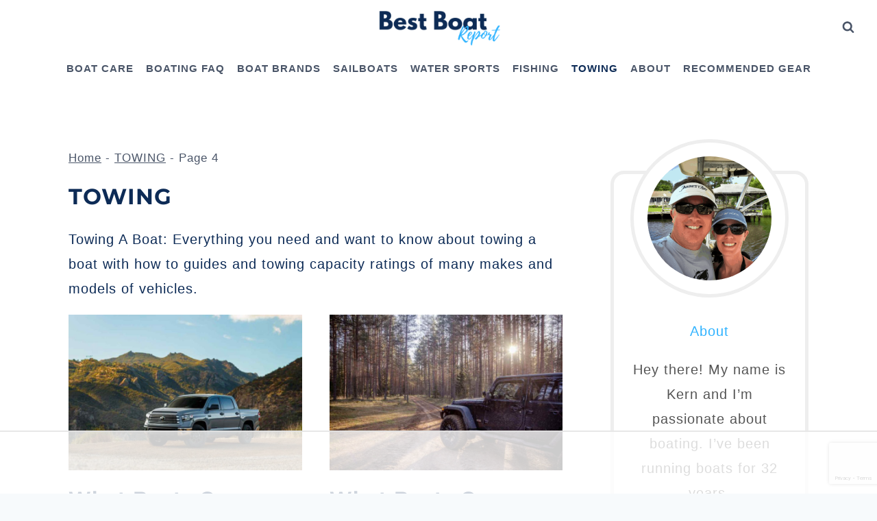

--- FILE ---
content_type: text/html; charset=utf-8
request_url: https://www.google.com/recaptcha/api2/anchor?ar=1&k=6Lcwql0jAAAAAL-TpiN4Nio4N2W9IKMhfCcURWAv&co=aHR0cHM6Ly93d3cuYmVzdGJvYXRyZXBvcnQuY29tOjQ0Mw..&hl=en&v=PoyoqOPhxBO7pBk68S4YbpHZ&size=invisible&anchor-ms=20000&execute-ms=30000&cb=ug0xsb9jxacv
body_size: 48539
content:
<!DOCTYPE HTML><html dir="ltr" lang="en"><head><meta http-equiv="Content-Type" content="text/html; charset=UTF-8">
<meta http-equiv="X-UA-Compatible" content="IE=edge">
<title>reCAPTCHA</title>
<style type="text/css">
/* cyrillic-ext */
@font-face {
  font-family: 'Roboto';
  font-style: normal;
  font-weight: 400;
  font-stretch: 100%;
  src: url(//fonts.gstatic.com/s/roboto/v48/KFO7CnqEu92Fr1ME7kSn66aGLdTylUAMa3GUBHMdazTgWw.woff2) format('woff2');
  unicode-range: U+0460-052F, U+1C80-1C8A, U+20B4, U+2DE0-2DFF, U+A640-A69F, U+FE2E-FE2F;
}
/* cyrillic */
@font-face {
  font-family: 'Roboto';
  font-style: normal;
  font-weight: 400;
  font-stretch: 100%;
  src: url(//fonts.gstatic.com/s/roboto/v48/KFO7CnqEu92Fr1ME7kSn66aGLdTylUAMa3iUBHMdazTgWw.woff2) format('woff2');
  unicode-range: U+0301, U+0400-045F, U+0490-0491, U+04B0-04B1, U+2116;
}
/* greek-ext */
@font-face {
  font-family: 'Roboto';
  font-style: normal;
  font-weight: 400;
  font-stretch: 100%;
  src: url(//fonts.gstatic.com/s/roboto/v48/KFO7CnqEu92Fr1ME7kSn66aGLdTylUAMa3CUBHMdazTgWw.woff2) format('woff2');
  unicode-range: U+1F00-1FFF;
}
/* greek */
@font-face {
  font-family: 'Roboto';
  font-style: normal;
  font-weight: 400;
  font-stretch: 100%;
  src: url(//fonts.gstatic.com/s/roboto/v48/KFO7CnqEu92Fr1ME7kSn66aGLdTylUAMa3-UBHMdazTgWw.woff2) format('woff2');
  unicode-range: U+0370-0377, U+037A-037F, U+0384-038A, U+038C, U+038E-03A1, U+03A3-03FF;
}
/* math */
@font-face {
  font-family: 'Roboto';
  font-style: normal;
  font-weight: 400;
  font-stretch: 100%;
  src: url(//fonts.gstatic.com/s/roboto/v48/KFO7CnqEu92Fr1ME7kSn66aGLdTylUAMawCUBHMdazTgWw.woff2) format('woff2');
  unicode-range: U+0302-0303, U+0305, U+0307-0308, U+0310, U+0312, U+0315, U+031A, U+0326-0327, U+032C, U+032F-0330, U+0332-0333, U+0338, U+033A, U+0346, U+034D, U+0391-03A1, U+03A3-03A9, U+03B1-03C9, U+03D1, U+03D5-03D6, U+03F0-03F1, U+03F4-03F5, U+2016-2017, U+2034-2038, U+203C, U+2040, U+2043, U+2047, U+2050, U+2057, U+205F, U+2070-2071, U+2074-208E, U+2090-209C, U+20D0-20DC, U+20E1, U+20E5-20EF, U+2100-2112, U+2114-2115, U+2117-2121, U+2123-214F, U+2190, U+2192, U+2194-21AE, U+21B0-21E5, U+21F1-21F2, U+21F4-2211, U+2213-2214, U+2216-22FF, U+2308-230B, U+2310, U+2319, U+231C-2321, U+2336-237A, U+237C, U+2395, U+239B-23B7, U+23D0, U+23DC-23E1, U+2474-2475, U+25AF, U+25B3, U+25B7, U+25BD, U+25C1, U+25CA, U+25CC, U+25FB, U+266D-266F, U+27C0-27FF, U+2900-2AFF, U+2B0E-2B11, U+2B30-2B4C, U+2BFE, U+3030, U+FF5B, U+FF5D, U+1D400-1D7FF, U+1EE00-1EEFF;
}
/* symbols */
@font-face {
  font-family: 'Roboto';
  font-style: normal;
  font-weight: 400;
  font-stretch: 100%;
  src: url(//fonts.gstatic.com/s/roboto/v48/KFO7CnqEu92Fr1ME7kSn66aGLdTylUAMaxKUBHMdazTgWw.woff2) format('woff2');
  unicode-range: U+0001-000C, U+000E-001F, U+007F-009F, U+20DD-20E0, U+20E2-20E4, U+2150-218F, U+2190, U+2192, U+2194-2199, U+21AF, U+21E6-21F0, U+21F3, U+2218-2219, U+2299, U+22C4-22C6, U+2300-243F, U+2440-244A, U+2460-24FF, U+25A0-27BF, U+2800-28FF, U+2921-2922, U+2981, U+29BF, U+29EB, U+2B00-2BFF, U+4DC0-4DFF, U+FFF9-FFFB, U+10140-1018E, U+10190-1019C, U+101A0, U+101D0-101FD, U+102E0-102FB, U+10E60-10E7E, U+1D2C0-1D2D3, U+1D2E0-1D37F, U+1F000-1F0FF, U+1F100-1F1AD, U+1F1E6-1F1FF, U+1F30D-1F30F, U+1F315, U+1F31C, U+1F31E, U+1F320-1F32C, U+1F336, U+1F378, U+1F37D, U+1F382, U+1F393-1F39F, U+1F3A7-1F3A8, U+1F3AC-1F3AF, U+1F3C2, U+1F3C4-1F3C6, U+1F3CA-1F3CE, U+1F3D4-1F3E0, U+1F3ED, U+1F3F1-1F3F3, U+1F3F5-1F3F7, U+1F408, U+1F415, U+1F41F, U+1F426, U+1F43F, U+1F441-1F442, U+1F444, U+1F446-1F449, U+1F44C-1F44E, U+1F453, U+1F46A, U+1F47D, U+1F4A3, U+1F4B0, U+1F4B3, U+1F4B9, U+1F4BB, U+1F4BF, U+1F4C8-1F4CB, U+1F4D6, U+1F4DA, U+1F4DF, U+1F4E3-1F4E6, U+1F4EA-1F4ED, U+1F4F7, U+1F4F9-1F4FB, U+1F4FD-1F4FE, U+1F503, U+1F507-1F50B, U+1F50D, U+1F512-1F513, U+1F53E-1F54A, U+1F54F-1F5FA, U+1F610, U+1F650-1F67F, U+1F687, U+1F68D, U+1F691, U+1F694, U+1F698, U+1F6AD, U+1F6B2, U+1F6B9-1F6BA, U+1F6BC, U+1F6C6-1F6CF, U+1F6D3-1F6D7, U+1F6E0-1F6EA, U+1F6F0-1F6F3, U+1F6F7-1F6FC, U+1F700-1F7FF, U+1F800-1F80B, U+1F810-1F847, U+1F850-1F859, U+1F860-1F887, U+1F890-1F8AD, U+1F8B0-1F8BB, U+1F8C0-1F8C1, U+1F900-1F90B, U+1F93B, U+1F946, U+1F984, U+1F996, U+1F9E9, U+1FA00-1FA6F, U+1FA70-1FA7C, U+1FA80-1FA89, U+1FA8F-1FAC6, U+1FACE-1FADC, U+1FADF-1FAE9, U+1FAF0-1FAF8, U+1FB00-1FBFF;
}
/* vietnamese */
@font-face {
  font-family: 'Roboto';
  font-style: normal;
  font-weight: 400;
  font-stretch: 100%;
  src: url(//fonts.gstatic.com/s/roboto/v48/KFO7CnqEu92Fr1ME7kSn66aGLdTylUAMa3OUBHMdazTgWw.woff2) format('woff2');
  unicode-range: U+0102-0103, U+0110-0111, U+0128-0129, U+0168-0169, U+01A0-01A1, U+01AF-01B0, U+0300-0301, U+0303-0304, U+0308-0309, U+0323, U+0329, U+1EA0-1EF9, U+20AB;
}
/* latin-ext */
@font-face {
  font-family: 'Roboto';
  font-style: normal;
  font-weight: 400;
  font-stretch: 100%;
  src: url(//fonts.gstatic.com/s/roboto/v48/KFO7CnqEu92Fr1ME7kSn66aGLdTylUAMa3KUBHMdazTgWw.woff2) format('woff2');
  unicode-range: U+0100-02BA, U+02BD-02C5, U+02C7-02CC, U+02CE-02D7, U+02DD-02FF, U+0304, U+0308, U+0329, U+1D00-1DBF, U+1E00-1E9F, U+1EF2-1EFF, U+2020, U+20A0-20AB, U+20AD-20C0, U+2113, U+2C60-2C7F, U+A720-A7FF;
}
/* latin */
@font-face {
  font-family: 'Roboto';
  font-style: normal;
  font-weight: 400;
  font-stretch: 100%;
  src: url(//fonts.gstatic.com/s/roboto/v48/KFO7CnqEu92Fr1ME7kSn66aGLdTylUAMa3yUBHMdazQ.woff2) format('woff2');
  unicode-range: U+0000-00FF, U+0131, U+0152-0153, U+02BB-02BC, U+02C6, U+02DA, U+02DC, U+0304, U+0308, U+0329, U+2000-206F, U+20AC, U+2122, U+2191, U+2193, U+2212, U+2215, U+FEFF, U+FFFD;
}
/* cyrillic-ext */
@font-face {
  font-family: 'Roboto';
  font-style: normal;
  font-weight: 500;
  font-stretch: 100%;
  src: url(//fonts.gstatic.com/s/roboto/v48/KFO7CnqEu92Fr1ME7kSn66aGLdTylUAMa3GUBHMdazTgWw.woff2) format('woff2');
  unicode-range: U+0460-052F, U+1C80-1C8A, U+20B4, U+2DE0-2DFF, U+A640-A69F, U+FE2E-FE2F;
}
/* cyrillic */
@font-face {
  font-family: 'Roboto';
  font-style: normal;
  font-weight: 500;
  font-stretch: 100%;
  src: url(//fonts.gstatic.com/s/roboto/v48/KFO7CnqEu92Fr1ME7kSn66aGLdTylUAMa3iUBHMdazTgWw.woff2) format('woff2');
  unicode-range: U+0301, U+0400-045F, U+0490-0491, U+04B0-04B1, U+2116;
}
/* greek-ext */
@font-face {
  font-family: 'Roboto';
  font-style: normal;
  font-weight: 500;
  font-stretch: 100%;
  src: url(//fonts.gstatic.com/s/roboto/v48/KFO7CnqEu92Fr1ME7kSn66aGLdTylUAMa3CUBHMdazTgWw.woff2) format('woff2');
  unicode-range: U+1F00-1FFF;
}
/* greek */
@font-face {
  font-family: 'Roboto';
  font-style: normal;
  font-weight: 500;
  font-stretch: 100%;
  src: url(//fonts.gstatic.com/s/roboto/v48/KFO7CnqEu92Fr1ME7kSn66aGLdTylUAMa3-UBHMdazTgWw.woff2) format('woff2');
  unicode-range: U+0370-0377, U+037A-037F, U+0384-038A, U+038C, U+038E-03A1, U+03A3-03FF;
}
/* math */
@font-face {
  font-family: 'Roboto';
  font-style: normal;
  font-weight: 500;
  font-stretch: 100%;
  src: url(//fonts.gstatic.com/s/roboto/v48/KFO7CnqEu92Fr1ME7kSn66aGLdTylUAMawCUBHMdazTgWw.woff2) format('woff2');
  unicode-range: U+0302-0303, U+0305, U+0307-0308, U+0310, U+0312, U+0315, U+031A, U+0326-0327, U+032C, U+032F-0330, U+0332-0333, U+0338, U+033A, U+0346, U+034D, U+0391-03A1, U+03A3-03A9, U+03B1-03C9, U+03D1, U+03D5-03D6, U+03F0-03F1, U+03F4-03F5, U+2016-2017, U+2034-2038, U+203C, U+2040, U+2043, U+2047, U+2050, U+2057, U+205F, U+2070-2071, U+2074-208E, U+2090-209C, U+20D0-20DC, U+20E1, U+20E5-20EF, U+2100-2112, U+2114-2115, U+2117-2121, U+2123-214F, U+2190, U+2192, U+2194-21AE, U+21B0-21E5, U+21F1-21F2, U+21F4-2211, U+2213-2214, U+2216-22FF, U+2308-230B, U+2310, U+2319, U+231C-2321, U+2336-237A, U+237C, U+2395, U+239B-23B7, U+23D0, U+23DC-23E1, U+2474-2475, U+25AF, U+25B3, U+25B7, U+25BD, U+25C1, U+25CA, U+25CC, U+25FB, U+266D-266F, U+27C0-27FF, U+2900-2AFF, U+2B0E-2B11, U+2B30-2B4C, U+2BFE, U+3030, U+FF5B, U+FF5D, U+1D400-1D7FF, U+1EE00-1EEFF;
}
/* symbols */
@font-face {
  font-family: 'Roboto';
  font-style: normal;
  font-weight: 500;
  font-stretch: 100%;
  src: url(//fonts.gstatic.com/s/roboto/v48/KFO7CnqEu92Fr1ME7kSn66aGLdTylUAMaxKUBHMdazTgWw.woff2) format('woff2');
  unicode-range: U+0001-000C, U+000E-001F, U+007F-009F, U+20DD-20E0, U+20E2-20E4, U+2150-218F, U+2190, U+2192, U+2194-2199, U+21AF, U+21E6-21F0, U+21F3, U+2218-2219, U+2299, U+22C4-22C6, U+2300-243F, U+2440-244A, U+2460-24FF, U+25A0-27BF, U+2800-28FF, U+2921-2922, U+2981, U+29BF, U+29EB, U+2B00-2BFF, U+4DC0-4DFF, U+FFF9-FFFB, U+10140-1018E, U+10190-1019C, U+101A0, U+101D0-101FD, U+102E0-102FB, U+10E60-10E7E, U+1D2C0-1D2D3, U+1D2E0-1D37F, U+1F000-1F0FF, U+1F100-1F1AD, U+1F1E6-1F1FF, U+1F30D-1F30F, U+1F315, U+1F31C, U+1F31E, U+1F320-1F32C, U+1F336, U+1F378, U+1F37D, U+1F382, U+1F393-1F39F, U+1F3A7-1F3A8, U+1F3AC-1F3AF, U+1F3C2, U+1F3C4-1F3C6, U+1F3CA-1F3CE, U+1F3D4-1F3E0, U+1F3ED, U+1F3F1-1F3F3, U+1F3F5-1F3F7, U+1F408, U+1F415, U+1F41F, U+1F426, U+1F43F, U+1F441-1F442, U+1F444, U+1F446-1F449, U+1F44C-1F44E, U+1F453, U+1F46A, U+1F47D, U+1F4A3, U+1F4B0, U+1F4B3, U+1F4B9, U+1F4BB, U+1F4BF, U+1F4C8-1F4CB, U+1F4D6, U+1F4DA, U+1F4DF, U+1F4E3-1F4E6, U+1F4EA-1F4ED, U+1F4F7, U+1F4F9-1F4FB, U+1F4FD-1F4FE, U+1F503, U+1F507-1F50B, U+1F50D, U+1F512-1F513, U+1F53E-1F54A, U+1F54F-1F5FA, U+1F610, U+1F650-1F67F, U+1F687, U+1F68D, U+1F691, U+1F694, U+1F698, U+1F6AD, U+1F6B2, U+1F6B9-1F6BA, U+1F6BC, U+1F6C6-1F6CF, U+1F6D3-1F6D7, U+1F6E0-1F6EA, U+1F6F0-1F6F3, U+1F6F7-1F6FC, U+1F700-1F7FF, U+1F800-1F80B, U+1F810-1F847, U+1F850-1F859, U+1F860-1F887, U+1F890-1F8AD, U+1F8B0-1F8BB, U+1F8C0-1F8C1, U+1F900-1F90B, U+1F93B, U+1F946, U+1F984, U+1F996, U+1F9E9, U+1FA00-1FA6F, U+1FA70-1FA7C, U+1FA80-1FA89, U+1FA8F-1FAC6, U+1FACE-1FADC, U+1FADF-1FAE9, U+1FAF0-1FAF8, U+1FB00-1FBFF;
}
/* vietnamese */
@font-face {
  font-family: 'Roboto';
  font-style: normal;
  font-weight: 500;
  font-stretch: 100%;
  src: url(//fonts.gstatic.com/s/roboto/v48/KFO7CnqEu92Fr1ME7kSn66aGLdTylUAMa3OUBHMdazTgWw.woff2) format('woff2');
  unicode-range: U+0102-0103, U+0110-0111, U+0128-0129, U+0168-0169, U+01A0-01A1, U+01AF-01B0, U+0300-0301, U+0303-0304, U+0308-0309, U+0323, U+0329, U+1EA0-1EF9, U+20AB;
}
/* latin-ext */
@font-face {
  font-family: 'Roboto';
  font-style: normal;
  font-weight: 500;
  font-stretch: 100%;
  src: url(//fonts.gstatic.com/s/roboto/v48/KFO7CnqEu92Fr1ME7kSn66aGLdTylUAMa3KUBHMdazTgWw.woff2) format('woff2');
  unicode-range: U+0100-02BA, U+02BD-02C5, U+02C7-02CC, U+02CE-02D7, U+02DD-02FF, U+0304, U+0308, U+0329, U+1D00-1DBF, U+1E00-1E9F, U+1EF2-1EFF, U+2020, U+20A0-20AB, U+20AD-20C0, U+2113, U+2C60-2C7F, U+A720-A7FF;
}
/* latin */
@font-face {
  font-family: 'Roboto';
  font-style: normal;
  font-weight: 500;
  font-stretch: 100%;
  src: url(//fonts.gstatic.com/s/roboto/v48/KFO7CnqEu92Fr1ME7kSn66aGLdTylUAMa3yUBHMdazQ.woff2) format('woff2');
  unicode-range: U+0000-00FF, U+0131, U+0152-0153, U+02BB-02BC, U+02C6, U+02DA, U+02DC, U+0304, U+0308, U+0329, U+2000-206F, U+20AC, U+2122, U+2191, U+2193, U+2212, U+2215, U+FEFF, U+FFFD;
}
/* cyrillic-ext */
@font-face {
  font-family: 'Roboto';
  font-style: normal;
  font-weight: 900;
  font-stretch: 100%;
  src: url(//fonts.gstatic.com/s/roboto/v48/KFO7CnqEu92Fr1ME7kSn66aGLdTylUAMa3GUBHMdazTgWw.woff2) format('woff2');
  unicode-range: U+0460-052F, U+1C80-1C8A, U+20B4, U+2DE0-2DFF, U+A640-A69F, U+FE2E-FE2F;
}
/* cyrillic */
@font-face {
  font-family: 'Roboto';
  font-style: normal;
  font-weight: 900;
  font-stretch: 100%;
  src: url(//fonts.gstatic.com/s/roboto/v48/KFO7CnqEu92Fr1ME7kSn66aGLdTylUAMa3iUBHMdazTgWw.woff2) format('woff2');
  unicode-range: U+0301, U+0400-045F, U+0490-0491, U+04B0-04B1, U+2116;
}
/* greek-ext */
@font-face {
  font-family: 'Roboto';
  font-style: normal;
  font-weight: 900;
  font-stretch: 100%;
  src: url(//fonts.gstatic.com/s/roboto/v48/KFO7CnqEu92Fr1ME7kSn66aGLdTylUAMa3CUBHMdazTgWw.woff2) format('woff2');
  unicode-range: U+1F00-1FFF;
}
/* greek */
@font-face {
  font-family: 'Roboto';
  font-style: normal;
  font-weight: 900;
  font-stretch: 100%;
  src: url(//fonts.gstatic.com/s/roboto/v48/KFO7CnqEu92Fr1ME7kSn66aGLdTylUAMa3-UBHMdazTgWw.woff2) format('woff2');
  unicode-range: U+0370-0377, U+037A-037F, U+0384-038A, U+038C, U+038E-03A1, U+03A3-03FF;
}
/* math */
@font-face {
  font-family: 'Roboto';
  font-style: normal;
  font-weight: 900;
  font-stretch: 100%;
  src: url(//fonts.gstatic.com/s/roboto/v48/KFO7CnqEu92Fr1ME7kSn66aGLdTylUAMawCUBHMdazTgWw.woff2) format('woff2');
  unicode-range: U+0302-0303, U+0305, U+0307-0308, U+0310, U+0312, U+0315, U+031A, U+0326-0327, U+032C, U+032F-0330, U+0332-0333, U+0338, U+033A, U+0346, U+034D, U+0391-03A1, U+03A3-03A9, U+03B1-03C9, U+03D1, U+03D5-03D6, U+03F0-03F1, U+03F4-03F5, U+2016-2017, U+2034-2038, U+203C, U+2040, U+2043, U+2047, U+2050, U+2057, U+205F, U+2070-2071, U+2074-208E, U+2090-209C, U+20D0-20DC, U+20E1, U+20E5-20EF, U+2100-2112, U+2114-2115, U+2117-2121, U+2123-214F, U+2190, U+2192, U+2194-21AE, U+21B0-21E5, U+21F1-21F2, U+21F4-2211, U+2213-2214, U+2216-22FF, U+2308-230B, U+2310, U+2319, U+231C-2321, U+2336-237A, U+237C, U+2395, U+239B-23B7, U+23D0, U+23DC-23E1, U+2474-2475, U+25AF, U+25B3, U+25B7, U+25BD, U+25C1, U+25CA, U+25CC, U+25FB, U+266D-266F, U+27C0-27FF, U+2900-2AFF, U+2B0E-2B11, U+2B30-2B4C, U+2BFE, U+3030, U+FF5B, U+FF5D, U+1D400-1D7FF, U+1EE00-1EEFF;
}
/* symbols */
@font-face {
  font-family: 'Roboto';
  font-style: normal;
  font-weight: 900;
  font-stretch: 100%;
  src: url(//fonts.gstatic.com/s/roboto/v48/KFO7CnqEu92Fr1ME7kSn66aGLdTylUAMaxKUBHMdazTgWw.woff2) format('woff2');
  unicode-range: U+0001-000C, U+000E-001F, U+007F-009F, U+20DD-20E0, U+20E2-20E4, U+2150-218F, U+2190, U+2192, U+2194-2199, U+21AF, U+21E6-21F0, U+21F3, U+2218-2219, U+2299, U+22C4-22C6, U+2300-243F, U+2440-244A, U+2460-24FF, U+25A0-27BF, U+2800-28FF, U+2921-2922, U+2981, U+29BF, U+29EB, U+2B00-2BFF, U+4DC0-4DFF, U+FFF9-FFFB, U+10140-1018E, U+10190-1019C, U+101A0, U+101D0-101FD, U+102E0-102FB, U+10E60-10E7E, U+1D2C0-1D2D3, U+1D2E0-1D37F, U+1F000-1F0FF, U+1F100-1F1AD, U+1F1E6-1F1FF, U+1F30D-1F30F, U+1F315, U+1F31C, U+1F31E, U+1F320-1F32C, U+1F336, U+1F378, U+1F37D, U+1F382, U+1F393-1F39F, U+1F3A7-1F3A8, U+1F3AC-1F3AF, U+1F3C2, U+1F3C4-1F3C6, U+1F3CA-1F3CE, U+1F3D4-1F3E0, U+1F3ED, U+1F3F1-1F3F3, U+1F3F5-1F3F7, U+1F408, U+1F415, U+1F41F, U+1F426, U+1F43F, U+1F441-1F442, U+1F444, U+1F446-1F449, U+1F44C-1F44E, U+1F453, U+1F46A, U+1F47D, U+1F4A3, U+1F4B0, U+1F4B3, U+1F4B9, U+1F4BB, U+1F4BF, U+1F4C8-1F4CB, U+1F4D6, U+1F4DA, U+1F4DF, U+1F4E3-1F4E6, U+1F4EA-1F4ED, U+1F4F7, U+1F4F9-1F4FB, U+1F4FD-1F4FE, U+1F503, U+1F507-1F50B, U+1F50D, U+1F512-1F513, U+1F53E-1F54A, U+1F54F-1F5FA, U+1F610, U+1F650-1F67F, U+1F687, U+1F68D, U+1F691, U+1F694, U+1F698, U+1F6AD, U+1F6B2, U+1F6B9-1F6BA, U+1F6BC, U+1F6C6-1F6CF, U+1F6D3-1F6D7, U+1F6E0-1F6EA, U+1F6F0-1F6F3, U+1F6F7-1F6FC, U+1F700-1F7FF, U+1F800-1F80B, U+1F810-1F847, U+1F850-1F859, U+1F860-1F887, U+1F890-1F8AD, U+1F8B0-1F8BB, U+1F8C0-1F8C1, U+1F900-1F90B, U+1F93B, U+1F946, U+1F984, U+1F996, U+1F9E9, U+1FA00-1FA6F, U+1FA70-1FA7C, U+1FA80-1FA89, U+1FA8F-1FAC6, U+1FACE-1FADC, U+1FADF-1FAE9, U+1FAF0-1FAF8, U+1FB00-1FBFF;
}
/* vietnamese */
@font-face {
  font-family: 'Roboto';
  font-style: normal;
  font-weight: 900;
  font-stretch: 100%;
  src: url(//fonts.gstatic.com/s/roboto/v48/KFO7CnqEu92Fr1ME7kSn66aGLdTylUAMa3OUBHMdazTgWw.woff2) format('woff2');
  unicode-range: U+0102-0103, U+0110-0111, U+0128-0129, U+0168-0169, U+01A0-01A1, U+01AF-01B0, U+0300-0301, U+0303-0304, U+0308-0309, U+0323, U+0329, U+1EA0-1EF9, U+20AB;
}
/* latin-ext */
@font-face {
  font-family: 'Roboto';
  font-style: normal;
  font-weight: 900;
  font-stretch: 100%;
  src: url(//fonts.gstatic.com/s/roboto/v48/KFO7CnqEu92Fr1ME7kSn66aGLdTylUAMa3KUBHMdazTgWw.woff2) format('woff2');
  unicode-range: U+0100-02BA, U+02BD-02C5, U+02C7-02CC, U+02CE-02D7, U+02DD-02FF, U+0304, U+0308, U+0329, U+1D00-1DBF, U+1E00-1E9F, U+1EF2-1EFF, U+2020, U+20A0-20AB, U+20AD-20C0, U+2113, U+2C60-2C7F, U+A720-A7FF;
}
/* latin */
@font-face {
  font-family: 'Roboto';
  font-style: normal;
  font-weight: 900;
  font-stretch: 100%;
  src: url(//fonts.gstatic.com/s/roboto/v48/KFO7CnqEu92Fr1ME7kSn66aGLdTylUAMa3yUBHMdazQ.woff2) format('woff2');
  unicode-range: U+0000-00FF, U+0131, U+0152-0153, U+02BB-02BC, U+02C6, U+02DA, U+02DC, U+0304, U+0308, U+0329, U+2000-206F, U+20AC, U+2122, U+2191, U+2193, U+2212, U+2215, U+FEFF, U+FFFD;
}

</style>
<link rel="stylesheet" type="text/css" href="https://www.gstatic.com/recaptcha/releases/PoyoqOPhxBO7pBk68S4YbpHZ/styles__ltr.css">
<script nonce="9MxujiHOjEa9a1wsSH3Y3Q" type="text/javascript">window['__recaptcha_api'] = 'https://www.google.com/recaptcha/api2/';</script>
<script type="text/javascript" src="https://www.gstatic.com/recaptcha/releases/PoyoqOPhxBO7pBk68S4YbpHZ/recaptcha__en.js" nonce="9MxujiHOjEa9a1wsSH3Y3Q">
      
    </script></head>
<body><div id="rc-anchor-alert" class="rc-anchor-alert"></div>
<input type="hidden" id="recaptcha-token" value="[base64]">
<script type="text/javascript" nonce="9MxujiHOjEa9a1wsSH3Y3Q">
      recaptcha.anchor.Main.init("[\x22ainput\x22,[\x22bgdata\x22,\x22\x22,\[base64]/[base64]/[base64]/bmV3IHJbeF0oY1swXSk6RT09Mj9uZXcgclt4XShjWzBdLGNbMV0pOkU9PTM/bmV3IHJbeF0oY1swXSxjWzFdLGNbMl0pOkU9PTQ/[base64]/[base64]/[base64]/[base64]/[base64]/[base64]/[base64]/[base64]\x22,\[base64]\\u003d\\u003d\x22,\x22bsKSw6bCtAVJFVHDrDgswqAww7TDq8OjaSRhwrzCpUlxw6jCl8OaD8OlTsK/RApRw5rDkzrCrXPConFWWcKqw6BqaTEbwpRCfibCkDcKesKEwpbCrxFmw6fCgDfCosO9wqjDiDzDvcK3MMKDw4/CoyPDs8O+wozCnGDChT9QwqsFwocaHW/[base64]/DmcOeEcOIw4zCkcKUw50Gw7xOwqsQw4TDv8KTVcOqZErCi8KiYmA9PU/[base64]/DhjzCgsOHw6Mlw4Fjw6NPYnp0CMKlLj3CgsK5Z8OOJ11dfx/DjnVnwq3DkVNgFsKVw5Bpwr5Tw40Dwo1ad0tiHcO1esOdw5hwwpVHw6rDpcKyEMKNwod6EAgAe8KBwr1zOxwmZD4TwozDicOqO8KsNcOkACzChx7Cu8OeDcKAHV1xw7rDtsOuS8OdwpotPcKRGXDCuMOiw6fClWnCmAxFw6/CrsOqw68qbnl2PcKvIwnCnBPCoEURwqjDncO3w5jDggbDpyB7DAVHdcKfwqstJMOrw71RwpR5KcKPwq/DssOvw5oPw7XCgQprIgvCpcOaw4JBXcKHw5DDhMKDw5bCiAo/wqg+HQANeVkzw6h1wpFEw7p6HMKAOcOew47Dm1tJA8OBw63DhMO5FHR/w6/Cv3zDiE3DnzHCt8KhSxtgJ8OBUMOVw7Zqw5TCvFzClsOMw6XClMO+w703I0xCW8KQcwvCqMOPdAsmw700woHDiMOgw5XCpcOHwq/Ckh9Aw4XDrMKXwqlawpLDrCAuwrjDjsKTw6JqwpA4VsKfNsOJw6/Dpl5mTARRwo7DsMKQwrXCl3vDm3nDtzDChiDCozvCmwo/w6I7bgnCncKww6rCssKMwrBOORfCt8K0w5/Dh3dQIsKcw4/ChCBywpZaPnYNwq4qFljDlSEdw4RdMnJWwqvCoHBswptEFcKfWz7Dq13CncOjw7HDvcKpTcKfwq01woTCu8K7wplbOMO5w6XCpMKNNcKYQzHDqMOWHwPDkWJwMcKVwoDClsOjZ8K5XcKqwqbCtXfCsD/DgCLCizjChcOXHjwkw5psw5zDucKfE2nDkmDCpRMYw5HDpcK7GsKhwrEiwqZFwoLCk8O4RsOtVUPCjsKCw4rDrw7CkVrDgcKawoJFKMO6Z2tOYsKEPcKcAMKZM1U+PcK3wpt0EXjCjMK3fsOqw4w1wrYTcihAw4BZwp/DuMK/bMOUwqMaw6nDocKJwr7DiXl6VsK2wozDiVHDg8Oiw5IrwoZpwojCpcKIw4LCnww5w7dhw4AOw7fCiCTCgndcYSZQD8K4w74QRcK5wq/[base64]/[base64]/Dm8Obw4ZAYMOsNcOAwqDDjsOTUUJ/[base64]/w4zDusOFGRTCoR4hw4TCqcKow7fCkMKdTHxKZiU9K8Khw6RRF8O6I2RXwrgLw7TCkDzDssO/w5skGEZpwoBVw4pkw7PDp0bCtsKqw74Qw6oKw7bDjTFGYW/ChhbCsUdqIRgfTcKgwqdJVcKQwpbCgMKpCsOWwqrCk8O4OU5VJAXDoMOfw4Q3bznDv2U4fwAKFsKLUQfCjcKiw7wdQiEZfgHDvcKBCcKGBsKuwqjDm8OjDGTDmHbDgDkEw7XCjsO+enjClwQtS0fDpQgBw6gMEcOKGRvDvkLDpMK2Xzk/G2fDiTZRw6hCfHMzwr9jwp8AaGDDvcOzwpfCh1YzNsKBfcOlFcOfSUNNDMKDH8OVwpstw4HCsmF3NgrDvwYldcKILWciKUolQkkdI0/CmxPDiHDDpCkGwr5Xw6l1Q8KhV0kgMcKcw4fCj8Ofw7/ConxQw5YDQsKZVcOpYnjCtF5+w7JwJzHDr13CkcKpw5nCjngqVnjDgmtzIcOuw61pHyY7X0l1FXgNBi/CpEnCrcKtFBHDuBPDnzbChizDkw/DixbCixTDu8KzAcKTXRXDssKAYxIUMxpScj7ClXg3YSZ9UsKow5rDisOkYMKUQsONAcKIexU4fmokw6fCl8O3JmJdw4PDmEjCrsO/w5vDtU7CpB0tw75YwpIHGMKywr7Ds2Uvw47DvGPChsOECsOVw7U9NMOqTQ5JTsKmw7hMwqnDglXDusO5w53DqcK7wpYZw4vCsGDDqMKcHcKtw4TCtcO6wrHCgEbDu1VHWW/Cu3Z1w6ArwqLCvRXDncOiw4/CphBaFcKaw5XDhcO3OcOawr4Fw7fDusORw5bDqMKEwq3DlsOqcBsDZTkHw7wwN8OMFsK8Yw1SUDdpw6bDuMO9w6R1wrDDuWwGwotJw77CuDHCoFJ6woPDsVPDncKqRXdGchbCpMO3UMOYwrEdVMKuwqnCtWjCkMO0JMOpIC/DrzA5worCpg/Cgj5qQcKPwqnDlQfCkMOyY8KmKW1cdcOqw6UPKgrChQLChWdpfsOuF8Omw5PDgizDrcKFYDfDrCTCoFI2Z8Ktwq/CsiXDljrCpFfDj0/DtHzCl0VrJxHDhcKnJcOZwqXCmcKkZzgZw6zDusOuwrF1ekgWPsKmw4RkJcOdw5Z3wrTCgsK0EV4rwrnCtisuw7jDhhtlwpwIwoZZcSrCmMOcw7TCt8KvFxDDvkPCicKSIsOCw55lRDLDjFDDpmg3MMOkw7AlYcKjDiLCnnfDmx9Hw5RNLBLDksKMwos6wr/Dq27DlHtBMAx/EsOPaikjw6BBaMOTwo1kw4BMUkV2w6cEw6/Dr8O9GcOZw4HCky3Di2UiZV/DrcK2EzRFw6XCqDjCl8KEwqsPVAHDv8OyNz3CjMO7HSkXcMK2acOKw69UdgzDpMOkw5XDjSnCr8Ozc8KGbMKqJ8OVVBILDcKnwqnDmVUMwp88XE7DrzrDjzXCgMOeSxVYw6nDiMObw7TCjsO4wr80wpxxw4BFw5hMwroSwp/Dt8OWw5xswqR/[base64]/Dv8OSJMKnGcK3Yw5DUMO4w67ClcK4w4huAcKAwqpUCBY1RAnDrcKQwpBdwqcYMsKQw45GEkN7eR/DgTUswqzCnsOHwoDCp28Ow5YGQi7CjcK5O1FZwrXCjMKkCiBLOj/DhcOew611w6DDisKkV3MXwp5sasOBbsKeUQLDqQoRw5tdw6vDrMK5OMOACUMsw6/DqkVyw7nCtsOAwo3CsHx1YhfDkMKTw4Z9BWluP8KpNgZyw6BTwrs+GXHCvsO8K8OVwo1fw4ZQwrEaw61qwpl0w7HCk0jDj3xkAcKTHicFOsOXBcOPUirDkAZSNUdeZjcTF8Otwot2w6lZwqzDlMODCcKdCsOKw5nCmcO/[base64]/w6owa8O/CcKrWsOsw7vCvMOPOcOgaSDDjBEOw5p/w5DDiMO1YsOmNMKnGsOaETUoSAPCkTrCqcKZChpTw4EXw7XDs1xjDQTCmhtWWMKYCsO/wpPCucOUw4zCsRvCrFTDv3lLw6zCiwfCrsOKwoPDvBnDm8Kbwpccw5tIw6NEw4wVKgPCkAHDoSklw7jDmDtYJMKfwohhwqA6KsKNw57Dj8O4BsK1w6zDmBDClSPChTvDm8KzG2ILwo9KbF4uwr/DmHQzFCvCv8KBHcKnIE/CrMOaa8KuWsKecAbDpX/DvMKgfkkbSMOoQcKnwqTDiX/[base64]/woIfwpB7OcO5w4duLcKvw5YMYsK1w4IafMOiwp14DcO3EMKBWsKCFcOSR8OvMTLCosKEw6BWwozDsTzCkHrCi8KiwotJSlc3D0bCnsOEw5/DmQzCkcOlccKQBTM/[base64]/DqMOXwrIGThlvBcKpw4gOU8OAE2pNw4hBwqF/LjDDmMOcw4DCr8OGAQJYwqPDiMKAwo3DqjHDkm7DgX7CvMODw4Vsw6M5w7TDvDrCnC4hwq4nTgjDucKpGzjDlsKvdjPCosOWXMK0Bg/DlMKyw4nDnmcfFMKnw5PCoVkkw7lqwqjDlFACw4UvUTx4dcO+wpB7w4d+w5k4CEVzw4U3wrxsVHxjE8KxwrfDqlodwppwSxlJMmrDo8Kyw7Ria8OAGsOYE8OZA8KWwrzCi3APw7rCkcKZGsKxw7NrKMOFX15wPk8MwoZpwrh8GMOqNELDvQFWD8Ofwq/CisOQw4gqXB/[base64]/CuWVZUgp5ZMKNJQJJB3/DiV/DrMOjwqLCp8OJE1zClVPCnBw9VQnCrMO5w59gw7pfwp50wpZ0SgXCllnCjcOVUcO3esKqZxp6wqnCpFlUw5jCpm7DvcOYccO/Pg/[base64]/[base64]/wq9kw68RPMKVUGNYwqR3w6csVMK8w6bDoUAHcMOSRy9LwrvDoMOYwr89w443w74dwrzDqMK/[base64]/CiMKtwrTDlsKew67DqcOHL8Ofw4/Ci8OPfMKKw6fCsMKzwqvDlwUlG8Odw5PDt8Oxw4p/GjIBM8OJw6HDqUdCw7ohw43DqGdSwo/DpGDCtMKLw7rDocOBwrvCscKpYMOJBcKHYMOHw55xwrZowqhWwqvClMORw6s0YcKPQ3TDoAbCqDbCqcKWwp3CvirCuMK/WW9pYSfCoGzDscOzB8KbcH3CuMOhClUwUsOLdUHCmcKWPsODw7JsYGMbw6jDocKpwo7DjC4Ywr/[base64]/CnsK1RQgofsOCwrACw5nCqzYfK8OrHDzDgsO1G8KER8O0w6xMw7ZgVMO5F8KZF8KWw4fDhMKJwpTChsKxCGrCqcOuwrh9w6HDh3sAwqN2w63CvhQIwpjCt31mwoPDt8KjaQo9RsK8w6Z1LVjDrEjCg8KEwr44wrLCv1fDt8KKw5QiUTwjwqUuw53Cg8KLfMKnwq/DqsK+w4Ifw5nChMKHwrAVMsKlwrEKw5XCqzUICFg1w5HDnHB+w5vCpcKCBMO2wrh/E8KFUsOnwokOwr3DvsObwqLDlwfDgATDrCzDpQHCgcOcWEbDrcOPwoVuYQ7CnDHCmDjDgjfDlSMewqfCtsK3AV8aw5Anw5TDisOtwrg5F8KAaMK5w4A+wqMiWcKewr7CjsKpw4d9dsKoWBTCm2zDqMODYQ/[base64]/CjkdhIMOEwo7CpsOhewfCrcKCcE4MwowZLcOwwprDtcKjw4dLAz4ZwqRoJsKuBT/Cn8KZwoEHwo3DicOjH8OnIcOpTMKPJcOuw4DCoMOiwrzDqXDCuMKNFcKRwpgnAHTCoh/Cj8OjwrfCrcKsw7TCsEzCkcOYwpovasKdb8KGU2Ihw6hcw5woVHYoEMOWXjfDmR/Ch8OfcybChBnDrmI0M8OxwqTChcOGwpNOw6MUw4wuUcO3S8Khc8KiwqgEcsOAwpAvIFrCkMK1YcOIwrPCkcKTGsK0DhvCq2Zmw4xEfR/CqnEONMKjw7zDumvCgxlEA8OPXl7CviLCtsOAS8OAw7XDkFMkRMOyO8KmwqUGwprDu3fDvCYBw7fDncKmCsOkOsOBw4x8woRkesOcBwQLw70bMjnDqMK1w4dWM8OuwrrDmhlnAcOrwqvDjsOkw7rDgwwfVsKKVMKrwoo+M2wow4EDwpbDocKEwpAWcg3Cni/[base64]/UcKzwrnDoMOEwpNRWkwUwo/CusKFw68OTsKEaMKlwrl5dMOlwrcNwrnCscOAR8KJw6/DrcKNEVjDqi/[base64]/Dr8OawokbwpzDsVnDpzpTw4rDv33CqMOQRgEuHFXDgArDkcOEw6TCnsKRSyvCrTPDg8K7e8K/w7/[base64]/CoRguSDR4dVjDn8OcwoLDtkdFR8OjNMO4w5XDhsOABcONw7ASAMOOwoY6woBTwqzCosKgAcKGwpnDm8KRN8OLw4nDgcKow5rDtW/[base64]/IMKkw4dlOmfCrzlhUwzCg8OsCQTDiHTDuSh/wrFUdDjCilQHwp7DmiEsw67CvMOFw53CrDbDgsKLw5VuwofDicKgw6k8w5ASwo/DlA3CksKaFGMufsOXOTYdH8O0wp/Cq8Oaw5DCjsKBw73Ch8KHf2TDvsOjwq/Dk8O1I2MFw5t0FBZEN8OrIcOGYcKBw6hWw6dHLRAow6/[base64]/wqXDiMKAaTfDv2/CjMKQKsKewoHCiGV6w7zCksK8w4EqHcONPWrCr8K2QXt3w6bCvgZbF8OKwoQFeMK0w6ULw4o5w69BwqkrLcKJw53CrsKpwqrDgsKJJm/DvkbDqBLChztQw7PCoDE/PcKTw7ZkbcO5HiEkCiFMC8KjwpbDr8KQw4HCmMKNfMOgE0QfP8KZZnZMwprDjsOJw5rCj8O5w7dZw41rKMOBwpHDuyvDrH0lw5FWw7tPwp3DvWcbD0ZJw59Hwr/Co8KANk4qbMKlw5oUBDNfwrdZwoYFL0plwp/ChnXCtHsQbsOVYEjCu8KmFn53bRrDpcOww7jCmwo3DcOBwqXCt2JgVE/CvFfCkXE4w492LMKYwojCs8KUGn41w6zCtyrCoCB9wo0Pw6HCrjYqf0EHwoTCtcKeEcKvKhHCtlLDocKGwp3Dh2FLacK9a3zCkh/CtsOpw7pBRjXDr8KWYwEdDgrDmcOLwqNqw4zDjsOlw4HCm8OKwo7CnQfCoEE2IXlyw7DCocO0NjDDgMOswq5iwprDncOowo/CjcOkw5fCvcOtwqDCosKOGMOKfsK7worCpEhEw6jDiHRtJcO2CCBlIMKhw4cPwrFsw6/DjMOHH29UwpYcQ8O5wrN0w7rCgnPCg2PDs2IDwonCm0pow7tQP2vCkw7Do8K5D8OteRwXIcKPScO5E3fDiB7CnMKVViLDq8OjwoDCgi1NdMK6aMKpw4A+d8KQw5/ClBN1w6LCl8OcGBPDixfCtcKvw5bDkibDqhslW8K6OTrDpVLCn8O4w7wCSMKoY0Y4asKDw4PCuS3DtcK+I8OUwq3DkcKKwoUBfi7CoGrDkwszw4cCwp/DoMKgw6HCu8KTwpLDjFlqX8OrJBcxcnTCulg+wr3CpkzDqlPDmMKjwqZIwpo2IsKpJ8OcBsKSwqp+aFTCiMKaw6ZUWsObVh7CssKWwq/DsMO3dynCsz84QsKOw4vCvgDCilzChGrCrMKmOMOaw7klFcKBXlMBdMOJwqjDh8KOw4E1Xn/CgMKxw7vDokDCkgXDgmVnZMOUTcKFwr3Dp8Oxw4PDhhPDhsOAXcKsExjDiMKawq4NWVTDnwbCtsKqRhIyw6Zyw6R/w6Flw4LCnMKlVcOHw6zDkMOzeFYZwq4kw5k5XMOJIVNVwpESwpPCu8OUWCRmN8ODwp/CgsOrwojCoD8JB8O0C8KueSNkT0HChkdFwq7DhcOWw6TChMKmw6TChsKvwqtow43DnAgPw74HKUZhf8KNw7PChgrCqg7Ciy9Bw7DDlMOXIkjCuyJIW1HDsmXCvlUnwqVEw5DDpsKqw6bDsF/DuMKKw7zDsMOew59JO8OSPMOlHB9DMjgibMK4w4Zmwr4hwoIqw5Rsw41vw6F2w7jDtsO0XApEwq8xezjDucKxIcKgw4/[base64]/ClzDCtWnCiEZow5XDgW06T24SFMOPeMOqw5jDssKbPMO8wrowEcOZw67Ds8Kzw4/Du8KewpfCsTHCmTbCh0liYH/Dny/CuRXCjMO9McKCVmAYclbCtMOUOXPDk8Osw5HCgsO4Hx4MwqPDrSTDqcK4wrRJwoouBMK/[base64]/Cz1aZEIrD1bCh2vCqS3DniR3wpbChEHClCzCksK+w7EYwpQiMGYHFMOWw73Dgx0Nw5DCuiIRwpbDuWsvw4ZMw71Bw7QcwpbCuMOcZMOKw4lDQV4ww47Djl7CoMKqCl4fwpLCnDooHMOFDjkiFjoDPsOZwpDDicKkXcK+wrnDrRHCnALCimwPw77Csi/DmyXCusOLdgd4wpvDoTTDvxrCmsKUTjwHcMKaw6J3EkjDt8Kuw7rDmMKkNcOtw4MtTjJjVQLCuX/CrMK7KcOMQWLCnzFnesKqwrpRw4RFwqXCsMOvwp/CoMK2I8OWPQzDpcOsw4rCvF07w6gwTMK4wqVhcMOkbGDDuAXDoQ05VsOmblrDnMOtwrLCgx3CojzCqcKeGGdPwqnCthrCqWbCqhZWJMKrbMOULx3DicKKwqzCucKvJFzDhU4NC8ORHcOMwot/w6rChsOcKMKmw6XCkynDoR7CmnUvfcKhTnIAw77CszlibMOQwrnCjU/DkyMdwqxpwqULCU/DtBTDpkrDhQ7DqUfCixHDrsO3w4gxw69Hw77Crk5Ywr93wpbCrGHCicK2w7zDuMOtTsOcwqNfCD80wp7Cl8OHwo4/[base64]/CjRDDt8Kgwr1QwpLCgcOqSjXCiMO/[base64]/woIkwpXDqMOww7Ipw4AcXMOSdU85IwpVSXbCtMKpw6kvwpMnw5bDm8OqZ8KYfMONBmnCpjfCtcOmYAZhEGJRw6NpGmHCi8KxXcKywrXDrHrCiMKjwrvCk8KMw5bDnzvCmsKMfg/Dg8Klwo7CtcKiwrDDicOFPAXCqi7Dl8OGw6nCjsOZZsK4w5zCrWRKIxgrecOoaRFvEsOuOsOGCl1uwqXCrcO6TsKIXl0nwqXDn1UXwowcBsK5wr3CgXIiw6s/U8KNw4HCnMKfw7DCiMKAUcK2eT0XBA/CosKow79QwpEwVn8lwr7Ds1PDnMKxw6HCj8OpwqjCpcOXwpkVX8KsWB7CrE3DmsOXwo5jFcK9K1PCqy/Dp8KLw4fDmsKjBzrCiMOSBg/[base64]/DisOPRsOACMKFwqVPw7AYWwTCiMKpwp/CjAoyIS/Dr8OHUsKuw6JGwqHCv21EHMOSGcOtY1bDn2ECFj3Dq2PDvMK5wr08acKZAMKtw5piNMKDJcOAw6bCsmXClsKtw6kqPMOWcjI8BsOaw6PCn8OPw5bCh3V6w49JwrHCrUAuODR/w6PCuzrDuAwgdiFZLBtxw5DDqzRFCRJkfsKMw5wCw4PDkMO2XMOOwqRgFMKdHsKQXnJcw43DmS/DmsKhwrjCglfDhn/[base64]/DmcKXw5M6TsOOw7vCuwLCgMOjw4Qcw7rDqMKNwojCjcKjw5bCgMK2w4hLwo/DjMOgdG4RT8K+wprDiMOHw78wEisbwqR+ZGPCsT3DpMOXw7PCqsKjTcO6FgzDmFUiwpUhw7Fuwq7CpQHDgsOsSTHDoXzDgMK/wozDpAXCk17CqcOswoMaEBfDsEMewrcAw59Qw4NeBMOfCyV2w5fChcKQw4/[base64]/[base64]/CjkTClGjCnkbCs3skw6bDhsKPP8KHwrRoahh4wqrCicOhcn7CnXUVwoISw7RcNcKeYEQXQ8KsaXrDiBkkwr8hwoPDnsObWMK3HMOCwotZw7TCtMK7T8KkfMKySMOjFksiwrrCg8K/KiLCtxjCv8K3QW0QbjsbGgrCo8O9PsKYw4pVDcOkw7BtMUfCkQzCgHHCh0PCk8OtcxbDvcOCJsKAw6IsdMKuOiPCh8KJNjocVMK7ID1Aw4x2dMK1Uw/DqMOawoTCmEBrfcK3c0Qhwrw3w7rCjsOUIMKmQsOZw4hywpXDksK9w4TDunMxRcO2wo5bwr/DrQAHw4PDlxnDqsKFwpgfwp7DlRLDqDhhw4cpTcKtw7bDkl7DtMK+wpLDmcOfw7AeVMOfwqEHOcKDQcKnFcKCwoPDtQxqwrJmanJyD0M5T27DjsK/[base64]/ComALXsK3wq9ZUSHCssO4w4zCnCTCtcO1w5bDi2VWByrDthLDn8Otwp9pw4/Co1NxwqjDqRQ4wpvDtVYhbsKDa8O9fcK6wo53wqrDp8O3DyXDjxPDkG3CoRnDoh/Dkm7CsVTCucKvB8ORZcK4QcOdB1TCsSRlwq/CknJ3YkIEcAHDg3zCs07ChMK5cW1JwpJzwrJsw7nDo8OqdFgzw73CmsK9wqDDpMK4wqvDtcOfUVDCgRk7CMOHwr/CtFQQwp1Rc07ClAxDw4PCvMKsTRbCvsKpT8Okw7/[base64]/[base64]/ClUN8w4gGWVEkw4cof8OqBGVVwrkrw77CtkMawqfDmsKGNHIoHQvCixjCl8OgworCiMOpwrAWM0h3wrHDmAPCqsKXHUtawoHCvcKpwqBCKAEUwrnDp0vCgsKUwrBxTsKpZ8KawpXDh0/Dn8O7wq9fwpEZIcO+w5USSsOIw63CsMKmw5LCiUfDmsODwo9LwrZTwotEUsO4w71JwpnClRp2IkHCoMOfw5l9PTsFwofDhRLCgsO9w4oqw73DiATDvBgmaUTDhXDDvj50NFzDqXHCoMOEwqDDn8Kpw50ZHMO/V8OKw6TDqAvCrXjChRXDuDnDqifCtcOyw5hkwox2w5lBbjzCv8OBwp3DvcO6w5jCm37DjcKxw5JhHBgewrYnw7kdaUfCrsKEw7Zuw4tBKDDDhcKaeMKbRmI4woh3EFXDmsKlwqTDo8OnambCgiHChMOheMKbA8KZw5PDkMK9CR9VwpnCjMOIBsKdIx3DmVbCh8KJw7w/LUPDkCfCn8Kvw53Cm3l8ZcKJw4Vfw6ErwqVQQRpsfzIYw6rCqTsoPcORwo5AwoR9w6nClcK8w4rCkl8awr4swpgXQUx3wqd/w546wr3DsQoNw5HCtMK5w55wc8OSBcOtwoofwq3CjBzCtMKMw7zDosKowrcLeMK4w6kDacOqwpHDnsKXwrlAbcKkwqtMwpPCriHChsOFwqILNcKWe2ZIwrLCrMKHBMKTTldtfMOEw7VNYsOjfMKtw59XMDAoS8ODMMKvw4tjNsO/[base64]/[base64]/wpjCscKJacOQwrTCoCjDtD5sbyrDvwpuSR59woPCvcKGMcKcw5Q8w7XCqlXCgcOzOxXCk8OmwoDDhUYDwpJhwo7CpmHDrMOFwq8gwqYwVRnDgnDCvcKhw4cGwobCscKnwqjCpMK/[base64]/[base64]/DvSwVwonClcKSw5/CvcO4wpLDqj/CukzDgi7DjibDh8KNZ8KDwogKwolnUU92wq7ChE9Nw6IEKHNOw6ppK8KlEjrCoXNowokke8KzC8KjwqY5w4/Dv8OvPMOaJMOfD1cSw7PDrsKhRkACf8KowrBywofCvDbDp1HCrsKDwqgyax8BRWs5wq52w586w7Zlw5d+FXsiEWnCvwUZwp5Zwo4ww43CkcO/wrfDnS7CpsOjDTzCnmvDkMK9woc8wqwkTybCpsKKKgY/aWliEBzDmk5Mw4fDp8OZHcOSVMOnZAgvwpg8wqXDpsKPwpV6NMKSwrZ6XsKew6FFw7FTEDECw7jCtsOAwovDpMKIXsO5w7opwqnDgcKtwrxhwolGwpvDt1tOXTLDqcOCR8K/w65rc8O+TsKeYTXDgcOKM3YuwpnCocKyZsKnCFPDghHDs8K/SsK3L8O9WcO2wqBWw7LDk1ZNw7A/dMOXw53DgcO6QC47w5LCrsOja8K2UQQ3wr9CZMOCwr9eK8KBC8Omwpg/w6fChn86Z8KfP8KgOGvDp8OJV8O8wqTCogI/IWxYIFctHC8vw6HDmQVXdMKNw6XCj8ORw6vDjsORYMOEwqfDh8OiwprDkRB9a8ObMwfDr8OJw75Tw7nCvsOMY8KfXSjCgBTDnFxFw5vCpcKlwq5jFWcuFsOgKg/Cv8Oww6LCpWN1V8KVRX3Dtildw5fClMKAdhHDpXFDw6nCkwbCqTFwOgvCqiApSSsKbsK6w6PDsyTDt8KPW3g2wrtpwobCmUQBB8KaKwzDoxsQw6jCrXI7QMOGw5fCqSBJeCrCu8KBTSgJZR/DpGVIwoRGw7goYHUaw7ljDMOGdMKHEzccEnVjw4zDoMKBR2/[base64]/DssKawrrDtXvCnjtbeRDCoMOAQCY1wp1xw5VDw63DiyJxAcKVZlQefV3CiMKHwprCqGlCwrsrL2E6PGdpw7FpVSs0w60Lw69QJEFawpvDs8O5wqvCt8KZwoxLKsOFwo3CocK0bjbDtV/Cu8OqGsOre8ORw67DrsKqRCd/b1XCs3owDsOGXcOHbyQFVXEOwphZwonCqcKUQhY/TMKbwofDocKbEMKnwqrDisKxCWTDpWFgw64kW09Ew6pbw5DDgcKPKsKWUx8pR8KFwrpLZ1V9QGHCi8Okw5YRw5LDrAnDnS02Q3xYwqhKwq3DssOSwqwfwqvCnS3CgMO4GMOlw5vDsMOcXBDCvTnDrsOvw7YJcwM/w6wiwqU1w73CuXjDvQ0QPcO5d3p4wpPCrQnCkMO3D8KvIcONOsKZwojCj8Kuw7l5Cixww4jDnsOxw6nDk8K+w7QFSsKrfcO+w5lpwoXDoF/CvsKkw4DChVjDsXJ3FSvDgcKIwpQjwpPDgGDCpsKJfsKVM8KZw6XDiMOjwoRTwqTCkAzCtcK7w5rChkLCpcOGEcK/HcOkTkvCosKmcsOvM0ptw7BLw7PCmg7DscOQwr9mwoQkZ3Bqw4XDrMOTw5vDsMOsw4LCjcKjw6Jmwp4PF8OTbMODw6DCosKyw57DrsKEwpUnwqXDmzV6YnV6RsOlwqQxworCtS/Do0DDhcKHwrXDphTCqsKZwqpXw4PDmFnDjSYJw5xqHsKDV8K6fGHDhsKLwpUxDcKmfxcUbMK7wphOwoXClB7Dh8K8w64oAEEkw5saEWoMw4hVYMOwCG3DgsOpR2/CgsOQN8OhORfCmF3CrcK/[base64]/w5gPwp/Dq8OhccOqKUTDt8OCSsO2fMKew5vDkcOyMk9fLsOxwonChyPCnlIEw4EoDsKyw57Cs8OiBiQ4W8Ojw6DDviIafMKvw4TCqU7Dk8Orw5BjJnBmwrnDtVvCqsOKwqouwpHCo8KnwqrDjUhsJWvCksK0J8KEwp/CnMKiwqQrwo/[base64]/Dmw/CsmUHLyrCi03CtjMEwqp/w6h2F23CrsONwo3Dk8Kpw4MWw5DDlcOww6cCwpUmSsOZA8OcSsO+TMOMwr7CoMOAw7XClMKLCGdnDBZ/wqXDt8KhClLCgH9lFcKnIMO4w6PCtcK3HcOXQ8K0wrXDpMOQwq/Du8OOKQp1w7xuwphCLcOKL8OgesOuw6hiL8KpWlrDv0rDvMO9w6xXaXvDuQ3Dr8KlPcOhd8OaTcO9w6V2XcKlcylnQznDkjnDhMKfw5YjIEjCkWBLbyp9WCceOsOFwqfCisO0TMOHe1V3O0bCrMOhScKhH8KlwrldAcOQwoRiAcKrwpkINUEtMnIiWmwhRcKkbX/[base64]/CrcKkRwfCsHnCijQIw4fDncK8w4NNAcK8worCpQE7w7XCksKOwoVYw4HDtThyLsOtGnvDm8KrZ8OTw54jwpkoOErCvMKdP2LDsGcXwpBrEMOMwqnDojjCu8Kswpx3w77DsRkywqknw7fDvzTDg13CuMKkw6/[base64]/DrsKvOg4HwpjDhhYNw5XDpFHCg2Q/fnfCvMK/[base64]/[base64]/CqcK5ajXCqAd1BW/DhcKcRnQ5I1/CosO4dDc4UMOTw6EUK8O+w7LDkw3CkX0jw7M4MhpCw6oOBGXDo2vDp3HDuMO7wrfCmj1neEPCo1Jow5PCscKBPmtQAxPDsgk0KcKuwpDCsxnCrAnCs8KgwqjDqQ3DiVvChsO2w53Dt8KSYcKgwrxQcjYLZ0zDlUfCgEgAw6/DrMOfSl0nEsOdwqnCt03CrTVawrPDoXVQV8KER3HCoi7CtsKyBMOYKR3DgMOhJ8KBOsK0w4bDpS4oHDTDsnoSwo1/wobDjsKrQcK8D8KQMcOKw7TDrsOewpRhw5AFw6zDhmnCkgcya0l8wpoow5jClQpcUGZvYCB9wrIMSHR1LsOowojCnn/DjRRUKsOiw4Vyw5YLwqnDvMOwwpITd3vDq8KuKknCk1gVwqdRwrbCo8KQfsKww6BawqTCoWRoAMO8w57DpWDDj0bDjcKdw5FUwqRMKBVkwozDr8Kcw5/CiRoww7XDmcKPw61uRlovwp7DrRjDugFxw6XDsizClzAbw6TDvQbCq08lw5jCnS7DnMOtN8OeWcK4wonDmhjCtMOxOcOVUWlywrfDsGXCosKgwqvDkMKmYMODwonDu1BsLMK3wp/Dl8KQVcOXw5rCrcOoH8KXw6lDw4Z3cBgYRsONNsKSwoExwqs9woVGYWdLAEDDnRDDt8KFwrQ0wq0vwobDpmNxBG3Cl3IjO8OgO3JGf8KqFsKkwqbChcOrw5XDh30hScOfwqTDqcO3IyfCgToqwq7DqMOPFcKmIFEdw6bDgnwlVnNaw5QFwopdKcKcEsKsIBbDqsKdVi/Dg8O2AFDDkcKXJA5SRQQEQMKfwoIDM280wqhBCgzCoUoyaAFnXTs/XTrDj8O6wpTCmMOnXMOYB2PClBDDusKAQcKSw6vDpxgCCw4Jw7/DgcKGelbDk8K5wqxOS8KAw5s+wonDuCrDk8K/RiZUaHUPSMOKSnJXwo7CliPDhC3Cp2/Cq8KuwpjDu3ZXdhMRwr3Dl1BxwoIjw4IABcKkRgbDj8K5U8Ovwp1vRcK7w4/CkcKufh/CmsKcwrNXwrjCjcOeTCAEVsKhwpHDrMK+wpwABW92PBNlwofCjMKPwpfDrMK/YsO8KcO3wpXDh8O6XmZBwq5Aw4lvTlcLw7rCpzrCjxtVVcOew4FTJV4BwpDChcKyOUnDpm0zXzMca8KoJsKkwqbDkMOkw4g0VMOXw67DusKZwpEUD2wXa8KNw5tXfcKkPAHCmQ3CsVk9csKlw4bDhHZCdlYHwqXDlXoOwqrCmS0zbSccLMObBTViw6nCjU/CnMKlZcKEw7/CgyNuwrh9PFkWSj7Cj8O4w5d+wp7Ds8OFNXNmc8KdRyjCiEjDn8K6Y2Z6BXHDhcKAPQAxXhETw7E3w6fDkjXDosOzKsOaeGrDn8OJOynDoMKaJzI2w4vClQfDksOdw6LDqcKAwqsZw5HDp8OQVQHDshLDvmoHwqZrwqPCjiwQw4zCgzHClzFdw6rDuD8fCcO/[base64]/[base64]/[base64]/DjcKPPsOpwoZ7D8KKw4/[base64]/woh7wqHCmkzCqsOzLw8ZNMOYdsO1UcKiSXALwprCjkggw7sefFfCmcOdwopka2l+woR7wqnCl8O1OsORMnIHW3rDgMKDZcOkRMO7XE9ZBUTDo8KhZ8ODw5rDixfDtXNGYm/DsSBPUno1wovDvRXDilvDg33ChcKmwrfDu8OqPsOcKMO9wpRIbHEEVsOBw4jCh8KaFcOiMXwnNMOdw59Xw7PDsERqwpvDqcOAwoQrwpNQw7/CsWzDpG3DpWTCg8KZU8KUfhdNwoPDsybDsQ0uTxjCmj7CgcK/[base64]/[base64]/DrQrDm8K9w4jCicKwL3MiO8OOwqQ5QUBcw5jDmWQpR8Ksw63ChsOyFUHDoxJZZxLDgRvDrMK/w5PCt0TClMOcw7HCnD/DkyTDvENwccO6FjobLkLDjTp/cWgiwq7CuMOiLUZrbzHCgcOgwpsBLQcyYS/[base64]/YgfCuQHDmMObw7HCkS0YTmTCi0fDssOKFcKww5PCoRTCnGTDhQ57w5vDqMKpVGvDmDYAbDvDvsOLbsO6FlPDqxDDlMKmYcKwAcOdw5LDsgcRw4zDsMK8KCgmw5jDtw3DuDRCwqdSw7PDhG5xOybCjR7Cpy9tAG3DjgXDp2/CkxrDsQciHwdJAUDDkCcoNGIew5dIaMKDfH8fZ23DqkZ/wpN4XcOyU8OSQ3pSQsOfw4/DsX4zVMK9AsKIZ8Oqwrlkw4Fzw5jDn34iw4g4wovDsDvDv8O/GFXDtghGw5nDg8OGw7ZEwq1ew5hqDMKEwpJFw7HCl3LDlVAxZh5owq3Cu8KkaMOHOMOSScOwwqbCqHXCpCrCgcKwZ34PRHbDt09tE8KuBQNWCMKHD8KcS0oHPj0EX8Kbw5kHw4N6w4vDrcKxGcKDwp8Ow6HDvEh6w5keUcK5wpA8ZXs4w4oPR8Otw45zO8Kuw7/DlcKWw44rwp5pwqB1Xn8pOcOWwq8zAsKOwpnDuMKbw7pDBsKHLBBPwqMDQsO9w5nDiTUJwrPDg30rwqMXwq7DkMOYwr/Cr8Oow5HDulUqwqzCtj83AC7ChsOuw7N6EmVSJmnCly/[base64]/Dvz/CqzbDnX/DuWFtwosFw5sfw6A0PyRpEG94I8KuKcOdwoYQw6bCrUtNDTUnw5/DqsO/[base64]/LwTCs8K5S8Ozb8KYNsKIwp/[base64]/cMKDwoRrwqcKP8Old8OYQ0vConfDsnXCj8KJesOwwp1BPsKWw5gaUcODEcOMXwrDoMOHRRzCgDPCv8K1G3LCgyJawrNAwq7CosOSJyzDosKaw5hQw6DDgkDDomHCksO4FAwmDMKUb8KxwqvDm8KMXcK0azZqMhQSwqrCpHPCgsOhwpTCusO/V8KuKArCkkd6wofCuMOdwoPCncKySzzDmAQVw4/CmcOEw69+UmLChzwnwrFzw7/DtHttYcOaHRvDtcKhw5t7SwgtY8K1wohWw4rCo8OEw6QywrXDtHcQwrVMa8OFcMOVw4h+w5bDrcOaw5vCgVhfASfCt15iasODw7LDr0s+NMOuNcKhwqbCp0t+NyPDpsOnBijCqyQ7a8Osw6/DhcOaT3TDvDLCvcKHasOWHzjCocO1E8ONw4XDjzBLw63CuMOISMOTRMOjwo/Doyx/ZEDCji3CiU5Xw7VZworCisKuL8OSbcKUwosXAUh9w7LCj8KawqbCrsOAwp4kLip7AMOLIcO/wrxFeQJTwrRew5vDvsKZw6M8w4XCsg9FwpPCuRsow4nDt8O5MXjDjMO4wptNw7zCoD3Cj3/[base64]/CoTPDqy4hZF5Yw63DpU9GRcORZMK5JkbCvcOOw7rCvCfCqcO8JHDDqMKawpV6w7oYSytydXTDgsOpBMKBRGdTTcOkw6Vo\x22],null,[\x22conf\x22,null,\x226Lcwql0jAAAAAL-TpiN4Nio4N2W9IKMhfCcURWAv\x22,0,null,null,null,0,[21,125,63,73,95,87,41,43,42,83,102,105,109,121],[1017145,130],0,null,null,null,null,0,null,0,null,700,1,null,0,\[base64]/76lBhnEnQkZnOKMAhmv8xEZ\x22,0,0,null,null,1,null,0,1,null,null,null,0],\x22https://www.bestboatreport.com:443\x22,null,[3,1,1],null,null,null,1,3600,[\x22https://www.google.com/intl/en/policies/privacy/\x22,\x22https://www.google.com/intl/en/policies/terms/\x22],\x226BASygHuBXCHw/j45ThV279zRVKxBnpMry2UBJbG4r8\\u003d\x22,1,0,null,1,1769208479477,0,0,[22,180],null,[30,2],\x22RC-BTdSfI5i3sQ_sA\x22,null,null,null,null,null,\x220dAFcWeA66VYsYTFbnVc0sEhnZWHXe5sbDS4DRsR167SfNvN-NXel-Jr6-_D9aPT12IKKYL3ZIc0YHHz4pSp-H26QBADbnkpv0aw\x22,1769291279402]");
    </script></body></html>

--- FILE ---
content_type: text/html
request_url: https://api.intentiq.com/profiles_engine/ProfilesEngineServlet?at=39&mi=10&dpi=936734067&pt=17&dpn=1&iiqidtype=2&iiqpcid=7aa57a97-6b00-46a3-aa38-63ff8390ffad&iiqpciddate=1769204882464&pcid=2d479fbc-e5e2-4693-a554-2f78bb41d2e7&idtype=3&gdpr=0&japs=false&jaesc=0&jafc=0&jaensc=0&jsver=0.33&testGroup=A&source=pbjs&ABTestingConfigurationSource=group&abtg=A&vrref=https%3A%2F%2Fwww.bestboatreport.com
body_size: 53
content:
{"abPercentage":97,"adt":1,"ct":2,"isOptedOut":false,"data":{"eids":[]},"dbsaved":"false","ls":true,"cttl":86400000,"abTestUuid":"g_3df6c7d8-72a1-422e-ae45-564bac90eba4","tc":9,"sid":-619702363}

--- FILE ---
content_type: text/html; charset=utf-8
request_url: https://www.google.com/recaptcha/api2/aframe
body_size: -248
content:
<!DOCTYPE HTML><html><head><meta http-equiv="content-type" content="text/html; charset=UTF-8"></head><body><script nonce="4Qn1IXbfjgYdpXfTHXQFmg">/** Anti-fraud and anti-abuse applications only. See google.com/recaptcha */ try{var clients={'sodar':'https://pagead2.googlesyndication.com/pagead/sodar?'};window.addEventListener("message",function(a){try{if(a.source===window.parent){var b=JSON.parse(a.data);var c=clients[b['id']];if(c){var d=document.createElement('img');d.src=c+b['params']+'&rc='+(localStorage.getItem("rc::a")?sessionStorage.getItem("rc::b"):"");window.document.body.appendChild(d);sessionStorage.setItem("rc::e",parseInt(sessionStorage.getItem("rc::e")||0)+1);localStorage.setItem("rc::h",'1769204890950');}}}catch(b){}});window.parent.postMessage("_grecaptcha_ready", "*");}catch(b){}</script></body></html>

--- FILE ---
content_type: text/plain
request_url: https://rtb.openx.net/openrtbb/prebidjs
body_size: -229
content:
{"id":"e706b6d5-2d6f-4276-9756-0ddaaf71bde6","nbr":0}

--- FILE ---
content_type: text/plain
request_url: https://rtb.openx.net/openrtbb/prebidjs
body_size: -229
content:
{"id":"49569f7d-a30e-48ab-9592-5660ed01f038","nbr":0}

--- FILE ---
content_type: text/plain
request_url: https://rtb.openx.net/openrtbb/prebidjs
body_size: -229
content:
{"id":"5b29c0df-7c8d-4b26-9c61-717fd10b18c8","nbr":0}

--- FILE ---
content_type: text/plain
request_url: https://rtb.openx.net/openrtbb/prebidjs
body_size: -85
content:
{"id":"32ca6cef-04bf-4be1-83fe-a0e50672cc9d","nbr":0}

--- FILE ---
content_type: text/plain; charset=utf-8
request_url: https://ads.adthrive.com/http-api/cv2
body_size: 5850
content:
{"om":["0107o7j9","07qjzu81","07s9rhht","088iw0y0","0929nj63","0RJBaLDmBmQ","0a8iramy","0iyi1awv","0o3ed5fh","0p298ycs8g7","0p5m22mv","0pycs8g7","0qgg9yx1","0tgj3gqz","0z2q3gf2","1","101779_7764-1036204","101779_7764-1036209","101779_7764-1036210","1028_8728253","10310289136970_491345701","11142692","11509227","1185:1610326628","1185:1610326728","11896988","12010084","12010088","12168663","12169133","124843_10","124844_23","12931032","12931034","13mvd7kb","13un7jsm","1453468","1611092","16x7UEIxQu8","17_24767217","18625875-e91e-49ee-b931-e61b57ffd64c","19543b87-117a-4d59-b702-e4ea79657a30","1986:381846714","1h2987yhpl7","1h7yhpl7","1qycnxb6","1r7rfn75","1ybd10t0","206_492063","2132:45327624","2249:553781814","2249:567996566","2249:600523146","2249:650628516","2249:703330140","2307:0hly8ynw","2307:0pycs8g7","2307:0r31j41j","2307:0z2q3gf2","2307:1h7yhpl7","2307:2ivtu6ed","2307:2rhihii2","2307:3xh2cwy9","2307:44k7twuh","2307:4mmcjpc4","2307:4npk06v9","2307:5s8wi8hf","2307:5vb39qim","2307:6neo1qsd","2307:77gj3an4","2307:7cogqhy0","2307:7fmk89yf","2307:7uqs49qv","2307:7xb3th35","2307:8linfb0q","2307:8orkh93v","2307:8u2upl8r","2307:98xzy0ek","2307:9925w9vu","2307:9ign6cx0","2307:9krcxphu","2307:9t6gmxuz","2307:a24l6iop","2307:a566o9hb","2307:a7wye4jw","2307:bpecuyjx","2307:bzdegkkm","2307:c3tpbb4r","2307:cmpalw5s","2307:cx0cyl2x","2307:d8xpzwgq","2307:ew94vpzh","2307:f3tdw9f3","2307:fqeh4hao","2307:fvus4h98","2307:g749lgab","2307:gdh74n5j","2307:gn3plkq1","2307:hbje7ofi","2307:hfqgqvcv","2307:hl4tvc28","2307:hlx2b72j","2307:i1stv4us","2307:i90isgt0","2307:ikek48r0","2307:ixtrvado","2307:jd035jgw","2307:kuzv8ufm","2307:l0mfc5zl","2307:ll77hviy","2307:lp37a2wq","2307:n3egwnq7","2307:o3v1i5bp","2307:ou8gxy4u","2307:po4st59x","2307:ppn03peq","2307:qqe821pl","2307:rk5pkdan","2307:rrlikvt1","2307:tteuf1og","2307:tty470r7","2307:u30fsj32","2307:u7p1kjgp","2307:w3kkkcwo","2307:xc88kxs9","2307:xgjdt26g","2307:xoqodiix","2307:xson3pvm","2307:y7fzjmqi","2307:y96tvrmt","2307:yrlpef8w","2307:z2zvrgyz","232542","232546","2409_15064_70_85809022","2409_25495_176_CR52092921","2409_25495_176_CR52092923","2409_25495_176_CR52092959","2409_25495_176_CR52150651","2409_25495_176_CR52175340","2409_25495_176_CR52178316","25_53v6aquw","25_9l06fx6u","25_ti0s3bz3","25_utberk8n","25_ztlksnbe","25_zwzjgvpw","262594","2636_1101777_7764-1036198","2636_1101777_7764-1036209","2636_1101777_7764-1036210","2662_200562_8172741","2676:85475612","2676:85690699","2676:86082794","2711_64_12156461","2715_9888_262594","2715_9888_501422","2715_9888_522709","28925636","28933536","29402249","29414696","29414711","2974:8166422","2_206_554478","2jjp1phz","2kf27b35","2pu0gomp","2r298hihii2","2v4qwpp9","2wsmd42g","2yk07hi2","30652570","308_125203_18","32975686","33603859","33604463","33627470","34182009","3490:CR52223725","35753418","3646_185414_T26335189","3658_138741_T26317759","3658_15078_4npk06v9","3658_15078_fqeh4hao","3658_15315_q9c1qxt2","3658_18008_dfru8eib","3658_203382_cx0cyl2x","3658_203382_l0mfc5zl","3658_203382_xson3pvm","3658_203382_y96tvrmt","3658_203382_z2zvrgyz","3658_20625_ew94vpzh","3658_22079_mne39gsk","3658_24589_o3v1i5bp","3658_644013_rnvjtx7r","3658_645259_T26437155","3658_67113_77gj3an4","37cerfai","381513943572","39364467","3LMBEkP-wis","3c5dkic6","3v2n6fcp","3v5u0p3e","3xh2cwy9","3zvv1o7w","409_216416","409_225982","409_225987","409_227223","409_227230","4114:iheartmedia-5419","439246469228","43ij8vfd","440735","44629254","44z2zjbq","45327624","458901553568","45yw802f","46039894","46vbi2k4","47192068","47869802","481703827","485027845327","49123013","492063","4947806","4etfwvf1","4evupkbi","4lrf5n54","4n298pk06v9","4n9mre1i","4npk06v9","4z9jua9x","4zai8e8t","501425","513119272","51372434","5138971e-f9b2-4b10-8a4a-41ea7bc2c080","516943088","52718957","53v6aquw","546803","549410","5504:203542","5510:fj3srhfo","5510:quk7w53j","5532:553781814","553804","55763524","557_409_216496","557_409_216606","557_409_223599","557_409_225988","557_409_228054","557_409_228105","56018481","56071098","56086356","560_74_18268075","561282405","5626536529","56341213","59780461","59780474","59856354","5989_1799740_703656485","5989_1799740_704067611","5989_1799740_704085924","5dvyzgi1","5iujftaz","5mq0qbm5","5s8wi8hf","609384765","60e48237-fc1f-4d53-824f-7b18be29d452","60f5a06w","61102880","6126589193","61444664","618576351","618653722","618876699","618980679","61900466","619089559","61916211","61916223","61916229","61932957","61945704","61945716","61945796","62043277","620646535428","6226505231","6226507991","6226521995","6226527055","6226542121","6226549925","627309156","627309159","628015148","628086965","628153053","628153173","628222860","628223277","628360579","628360582","628444262","628444433","628444439","628456307","628456310","628456391","628622163","628622166","628622169","628622172","628622178","628622241","628622244","628622247","628622250","628683371","628687043","628687157","628687460","628687463","628803013","628841673","629007394","629009180","629167998","629168001","629168010","629168565","629171196","629171202","629350437","62946736","62946743","62964130","62971376","63092407","630928655","63100589","6365_61796_784880263591","6365_61796_784880274628","6365_61796_784880275657","6365_61796_785326944648","6365_61796_785452881104","636910768489","6537d4ba-526c-4f1c-bc7e-d73d99f7f0b4","6547_67916_XJRt34Uz8tFFUsiYUYAO","6547_67916_YK5PRXOfBSzdRq7F0SMf","6547_67916_ab9pIhyoe217jnT8nwxS","6547_67916_fFcYpshrOyN16UHgGtdQ","6547_67916_fW8tvdPJZ0tTxcU9BN36","6547_67916_pKT8j6NUlGhtB3hEchIH","6547_67916_x0RmH2qTDsFG0eH0e6oo","659216891404","659713728691","66e8ee89-d93f-4455-98a3-1bd856f7ee9f","673375558002","680_99480_700109379","680_99480_700109393","683738007","683738706","694906156","694912939","696622107","697189949","697189950","697189994","697190050","697199190","697525780","697525781","697525795","697525808","697525824","697876986","697876988","697876994","697876997","697876998","697877001","699753201","6b8inw6p","6ejtrnf9","6lmy2lg0","6tj9m7jw","6z26stpw","700109389","702720175","704276070","705115233","705116521","705116861","705119942","705127202","707705230","707868621","70_85402392","70_85661854","70_85690521","70_86082701","70d19837-5eac-4200-9052-6c6fed4525b5","725180699692","725271125718","725307709636","725307849769","726223570444","736768647564","74243_74_18268075","74243_74_18364017","74243_74_18364062","74243_74_18364087","74243_74_18364134","74_18364134","74wv3qdx","757839847580","767866825418","7732580","776057c1-193d-4768-ad5a-3296f0ac170a","77gj3an4","786935973586","790703534105","793753798447","7969_149355_45999649","7969_149355_46028068","7a0tg1yi","7cmeqmw8","7f298mk89yf","7fc6xgyo","7fmk89yf","7mohkjUvB6I","7qIE6HPltrY","7s82759r","7w066kar","7xb3th35","7xh7duqo","8152859","8152878","8152879","8193073","8193078","82133859","82_7764-1036207","82_7764-1036209","82ztrhy9","85690708","86540795","86925933","86925937","86945629","86945651","86945652","8ae57eff-7aac-4a66-9248-a71c0cbc124d","8b5u826e","8linfb0q","8o298rkh93v","8orkh93v","8u2upl8r","8w4klwi4","9057/0328842c8f1d017570ede5c97267f40d","9057/211d1f0fa71d1a58cabee51f2180e38f","9425232","97_8193073","97_8193078","98xzy0ek","9925w9vu","9cv2cppz","9d5f8vic","9d69c8kf","9ign6cx0","9k298rcxphu","9krcxphu","9nex8xyd","9po0675n","9rqgwgyb","9t6gmxuz","9uox3d6i","9w5l00h3","9yffr0hr","CN4z0sMhOO8","EgI9bxPD1QI","HFN_IsGowZU","J0oHAwAc5lQ","JCKvm14IVNA","LotYqaq9D44","MJIb-cjHMzw","R7OMOvHTNVM","YlnVIl2d84o","ZgdBfjl1vtQ","a0oxacu8","a24l6iop","a2a5a269-47e3-437b-8ad5-20391ac490b6","a2uqytjp","a4be4w7y","a566o9hb","a7w365s6","a7wye4jw","af9kspoi","ag5h5euo","ajnkkyp6","aw234wxi","axw5pt53","b5e77p2y","b90cwbcd","be4hm1i2","bhcgvwxj","bpecuyjx","bxx2ali1","byhpa0k9","bzdegkkm","c-Mh5kLIzow","c1dt8zmk","c22985t9p0u","c25t9p0u","c3tpbb4r","c44b17ee-3eef-4ef9-a58b-0692eaaad684","c7z0h277","ca99a113-f473-44d5-b0f4-96286f6094ca","cd40m5wq","clca5z2o","cmpalw5s","cr-0x929zu7uatj","cr-29p8ow2ru9vd","cr-4rm7rpu3u9vd","cr-4rm7rpu3ubwe","cr-b36v89xyuatj","cr-flbd4mx4u9vd","cr-flbd4mx4ubwe","cr-g7ywwk2qvft","cr-g7ywwk7qvft","cr-k9ii7o3gubwe","cr-q3xo02ccu9vd","cr-q3xo02ccubwe","cr-ucg4ns5ou9vd","cr-ucg4ns5oubwe","cr-vb09dxh3u9vd","cv0h9mrv","cx0cyl2x","cymho2zs","czt3qxxp","daw00eve","db2hkibo","dd248ef0-201a-4b35-85a3-676738bb73f2","de66hk0y","dfru8eib","dg2WmFvzosE","dtm79nhf","dwghal43","e406ilcq","eb9vjo1r","edkk1gna","eiqtrsdn","ekbvh329","ekocpzhh","eq675jr3","esxf6cgo","ew94vpzh","f3h9fqou","fbswp7rk","fe298vt4ewx","fhvuatu6","fj3srhfo","fjp0ceax","fq298eh4hao","fqeh4hao","fz6wn1e1","g2ozgyf2","g2yE-y2oe2M","g729849lgab","g749lgab","ge4kwk32","gh8va2dg","ghoftjpg","gn3plkq1","gptg4zsl","h0cw921b","h0zwvskc","hPuTdMDQS5M","hbje7ofi","heb21q1u","hf298qgqvcv","hffavbt7","hfqgqvcv","hlx2b72j","hrwidqo8","hswgcqif","hu52wf5i","hueqprai","hxxrc6st","i2aglcoy","i90isgt0","i92980isgt0","iaqttatc","iiu0wq3s","ikek48r0","ilz3dj1y","ipnvu7pa","iq298dsx7qh","iqdsx7qh","ix298trvado","ixtrvado","j32989smngx","j39smngx","jd035jgw","jfh85vr4","jox7do5h","k2xfz54q","k7j5z20s","kbvybq0g","kns32sql","kpqczbyg","ku298zv8ufm","kv2blzf2","l04ojb5z","l0mfc5zl","l1keero7","l45j4icj","l4mj1tyl","l4p5cwls","lc408s2k","ll77hviy","lnl4e35p","lp37a2wq","lqdvaorh","lxlnailk","lyop61rm","m6rbrf6z","mhk98j8a","mmr74uc4","mne39gsk","mnzinbrt","mznp7ktv","n3egwnq7","n8w0plts","nDEslD5DCrE","ncfr1yiw","nmrms1vr","nrlkfmof","o3v1i5bp","o54qvth1","o5xj653n","ofoon6ir","ogw1ezqo","on7syyq9","op9gtamy","ou2988gxy4u","ou8gxy4u","ox6po8bg","oyophs7h","oz31jrd0","ozdii3rw","p0noqqn9","p0odjzyt","pagvt0pd","pefxr7k2","pi9dvb89","pkydekxi","pl298th4l1a","plth4l1a","pm9dmfkk","po2984st59x","ppn03peq","q0nt8p8d","q9I-eRux9vU","q9c1qxt2","qaoxvuy4","qexs87kc","qnppljgs","qqj2iqh7","qqvgscdx","qt09ii59","quk7w53j","r0298u09phz","r0u09phz","r2tvoa5i","r35763xz","r3co354x","r5pphbep","rcfcy8ae","rdwfobyr","rhv7e7nb","rkqjm0j1","rnvjtx7r","rrlikvt1","s00uohbj","s2298ahu2ae","s2ahu2ae","s4s41bit","scpvMntwtuw","sdodmuod","t5kb9pme","t7d69r6a","td8zomk2","ti0s3bz3","tsf8xzNEHyI","tt298y470r7","tttdlhfy","tuivy3lz","tusooher","tzngt86j","u1jb75sm","u30fsj32","u32980fsj32","u66r47ug","u7p1kjgp","u8px4ucu","uF4ThPtTf2M","uc3gjkej","ud61dfyz","uhebin5g","uiy3rdne","ujl9wsn7","uqph5v76","utberk8n","v6qt489s","v705kko8","veuwcd3t","vj7hzkpp","vkqnyng8","vl2j938k","vmn1juoe","w15c67ad","w3kkkcwo","w925m26k","wFBPTWkXhX8","wf9qekf0","wfxqcwx7","wk7ju0s9","wt0wmo2s","wu5qr81l","x05ptaer","x420t9me","x4jo7a5v","x61c6oxa","x716iscu","xau90hsg","xc29888kxs9","xdaezn6y","xe5smv63","xgjdt26g","xncaqh7c","xnfnfr4x","xnx5isri","xoqodiix","xson3pvm","xxz8lwdr","y42ubkar","y4hjcn9o","y51tr986","y7fzjmqi","y96tvrmt","ya949d2z","yass8yy7","ygwxiaon","yi6qlg3p","yl9likui","z2zvrgyz","z7yi2xbi","z8p3j18i","zaiy3lqy","zep75yl2","zpm9ltrh","ztlksnbe","zw6jpag6","zwzjgvpw","zznndanq","7979132","7979135"],"pmp":[],"adomains":["123notices.com","1md.org","about.bugmd.com","acelauncher.com","adameve.com","akusoli.com","allyspin.com","askanexpertonline.com","atomapplications.com","bassbet.com","betsson.gr","biz-zone.co","bizreach.jp","braverx.com","bubbleroom.se","bugmd.com","buydrcleanspray.com","byrna.com","capitaloneshopping.com","clarifion.com","combatironapparel.com","controlcase.com","convertwithwave.com","cotosen.com","countingmypennies.com","cratedb.com","croisieurope.be","cs.money","dallasnews.com","definition.org","derila-ergo.com","dhgate.com","dhs.gov","displate.com","easyprint.app","easyrecipefinder.co","fabpop.net","familynow.club","fla-keys.com","folkaly.com","g123.jp","gameswaka.com","getbugmd.com","getconsumerchoice.com","getcubbie.com","gowavebrowser.co","gowdr.com","gransino.com","grosvenorcasinos.com","guard.io","hero-wars.com","holts.com","instantbuzz.net","itsmanual.com","jackpotcitycasino.com","justanswer.com","justanswer.es","la-date.com","lightinthebox.com","liverrenew.com","local.com","lovehoney.com","lulutox.com","lymphsystemsupport.com","manualsdirectory.org","meccabingo.com","medimops.de","mensdrivingforce.com","millioner.com","miniretornaveis.com","mobiplus.me","myiq.com","national-lottery.co.uk","naturalhealthreports.net","nbliver360.com","nikke-global.com","nordicspirit.co.uk","nuubu.com","onlinemanualspdf.co","original-play.com","outliermodel.com","paperela.com","paradisestays.site","parasiterelief.com","peta.org","photoshelter.com","plannedparenthood.org","playvod-za.com","printeasilyapp.com","printwithwave.com","profitor.com","quicklearnx.com","quickrecipehub.com","rakuten-sec.co.jp","rangeusa.com","refinancegold.com","robocat.com","royalcaribbean.com","saba.com.mx","shift.com","simple.life","spinbara.com","systeme.io","taboola.com","tackenberg.de","temu.com","tenfactorialrocks.com","theoceanac.com","topaipick.com","totaladblock.com","usconcealedcarry.com","vagisil.com","vegashero.com","vegogarden.com","veryfast.io","viewmanuals.com","viewrecipe.net","votervoice.net","vuse.com","wavebrowser.co","wavebrowserpro.com","weareplannedparenthood.org","xiaflex.com","yourchamilia.com"]}

--- FILE ---
content_type: text/plain; charset=UTF-8
request_url: https://at.teads.tv/fpc?analytics_tag_id=PUB_17002&tfpvi=&gdpr_consent=&gdpr_status=22&gdpr_reason=220&ccpa_consent=&sv=prebid-v1
body_size: 56
content:
YzIyNjkwYTMtYmM5YS00OTRmLWFlZTItNmFiMzY1NGQ2YjU5Iy0zLTc=

--- FILE ---
content_type: text/plain
request_url: https://rtb.openx.net/openrtbb/prebidjs
body_size: -229
content:
{"id":"6bfddcd1-014f-491f-b1a0-5a4be1ac1f67","nbr":0}

--- FILE ---
content_type: text/plain
request_url: https://rtb.openx.net/openrtbb/prebidjs
body_size: -229
content:
{"id":"49a91a94-4d84-4c85-9cd9-296163fbcaea","nbr":0}